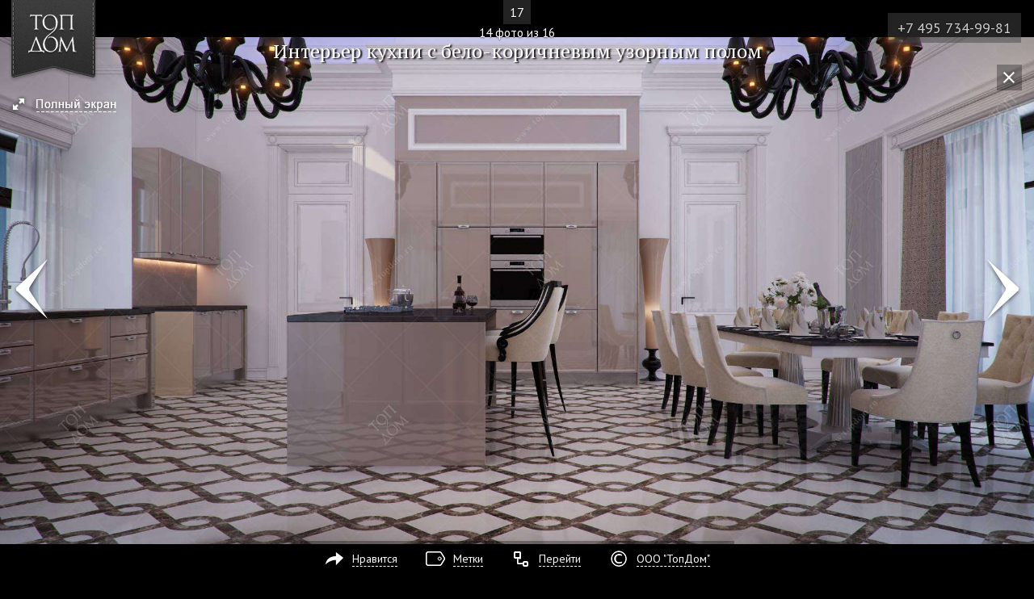

--- FILE ---
content_type: text/html; charset=UTF-8
request_url: https://www.topdom.ru/gallery/cottages/17/14.htm
body_size: 3184
content:
<!DOCTYPE html>
<html lang="ru">
<head>
<meta charset="utf-8" />
<title>Стильный интерьер кухни с бело-коричневым напольным покрытием</title>
<meta name="description" content="Коричневый узор-змейка на белом полу в интерьере кухни
" />
<meta name="viewport" content="width=device-width,initial-scale=1.0,user-scalable=yes">
<meta name="apple-mobile-web-app-capable" content="yes">
<meta property="og:url" content="https://www.topdom.ru/gallery/cottages/17/14.htm">
<meta property="og:type" content="website">
<meta property="og:title" content="Стильный интерьер кухни с бело-коричневым напольным покрытием">
<meta property="og:description" content="Коричневый узор-змейка на белом полу в интерьере кухни
">
<meta property="og:image" content="https://www.topdom.ru/gallery/cottages/17/14.jpg"/>
<meta property="og:image:width" content="2000"/>
<meta property="og:image:height" content="980"/>
<link rel="stylesheet" href="/css/styles.css" />
<link rel="stylesheet" href="/css/photo_adp.css" />
<link href="/favicon.ico" rel="shortcut icon" type="image/x-icon" />
<script type="text/javascript">
	 document.createElement('header');
	 document.createElement('nav');
	 document.createElement('menu');
	 document.createElement('section');
	 document.createElement('article');
	 document.createElement('aside');
	 document.createElement('footer');
</script>
</head>
<body class="false fullscreen2s">
<!---Шапка--->
<div class="b-hdr">
<div class="line_p"></div>
<div class="b-hdr-wrap">		
	<a href="/" title="ТопДом – дизайн интерьера и ремонт квартир" class="logo_p"></a>
	<a href="/gallery/cottages/17/" title="Интерьера дома в стиле неоклассики" class="back-link">
		<span class="back-title_p">17</span>
		<span class="back-num_p">14 фото из 16</span>
	</a>
</div>
</div><!---/Шапка--->
<a href="/gallery/cottages/17/" class="photo-close"><i></i><span>Закрыть окно → в проект 17</span></a>

<!---Слайдер--->
<div class="fotorama-adaptive" data-width="100%" data-height="100%" data-arrows="false" data-fit="scaledown" data-click="false" data-allowfullscreen="native" data-swipe="false">
    <a href="/gallery/cottages/17/14.jpg" data-mobile="/gallery/cottages/17/14-l.jpg">
    	<img src="" width="6" height="4" alt="Напольное покрытие с узором-змейкой в интерьере кухни"></a>
</div>
<!---Стрелки--->
<div class="photopage2 project2">
        <a href="/gallery/cottages/17/13.htm" title="Кофейные занавеси с орнаментом в интерьере кухни" class="photo-prev">Фото 13</a>
        <a href="/gallery/cottages/17/15.htm" title="Бежевые барные и обеденные стулья в дизайне кухни" class="photo-next">Фото 15</a>
</div>

<div class="bottom-bar">
	<span class="phone_p"><a href="tel:+74957349981">+7 495 734-99-81</a></span>
	<span class="share_p" id="share_p">Нравится</span>
</div>
<span class="number_p">17</span>

<span class="caption_p">Интерьер кухни с бело-коричневым узорным полом</span>

<!---Кнопки и контакты--->	
<div class="footer_p"><!--noindex-->
	<div class="socials_share_p">
		<div class="socials_share_bar">Нравится <i class="share_close"></i></div>
		<div class="soc_first">
            <div class="soc_first">
				<div class="ya-share2" data-services="collections,vkontakte,odnoklassniki,pinterest,viber,whatsapp,skype,telegram" data-image="https://www.topdom.ru/gallery/cottages/17/14.jpg"></div>
			</div>
		</div>
	</div><!--/noindex-->
</div>
<div id="footer-photo">
	<ul>
		<!--li class="fi-info"><a href="#">Информация</a></li-->
		<li class="fi-share"><a href="#share">Нравится</a>
			<!--noindex-->
			<div class="socials_share_p">
				<div class="socials_share_bar">Нравится <i class="share_close"></i></div>
				<div class="soc_first">
					<div class="ya-share2" data-services="collections,vkontakte,odnoklassniki,pinterest,whatsapp,telegram,viber" data-image="https://www.topdom.ru/gallery/cottages/17/14.jpg"></div>
				</div>
			</div><!--/noindex-->
		</li>
		
			<li class="fi-tags">
				<a href="#tags">Метки</a>
				<div>
					 <a href="/gallery/kitchen.htm">Кухни</a> <a href="/tags/sochetaniya_bezhevogo.htm">Сочетания бежевого цвета</a>  <a href="/tags/sochetaniya_belogo.htm">Сочетания белого цвета</a>  <a href="/tags/sochetaniya_chernogo.htm">Сочетания черного цвета</a>
				</div>
			</li>
		
		<li class="fi-breadcrumbs"><a href="#breadcrumbs">Перейти</a>
			<div>
				
				<span><a href="/">Главная</a></span>
				
				<span><a href="/gallery/">Галерея дизайна интерьеров</a></span>
				
				<span><a href="/gallery/cottages/">Интерьеры загородных домов и коттеджей</a></span>
				
				<span><a href="/gallery/cottages/17/">Дизайн интерьера в стиле неоклассика</a></span>
				
			</div>
		</li>
		<li class="fi-copy"><a href="#copy">ООО "ТопДом"</a>
			<div>© ООО "ТопДом" – дизайн интерьера и ремонт квартир.<br /><a href="/about/contact.htm" target="_blank">+7 (495) 734-99-81</a>, Е-mail: <a target="_blank" href="mailto:7349981@topdom.ru">7349981@topdom.ru</a></div>
		</li>
	</ul>
</div>
<link rel="stylesheet" href="/css/fotorama.css" />
<script src="//ajax.googleapis.com/ajax/libs/jquery/1.11.2/jquery.min.js"></script>
<script>window.jQuery || document.write('<script src="/core/js/jquery-1.11.0.min.js"><\/script>')</script>
<script src="/core/js/jquery.mobile.custom.min.js"></script>
<script src="/core/js/jquery.cookie.js"></script>
<script src="/js/fotorama.min.js"></script>
<script src="/js/photo.js"></script>
<script src="//yastatic.net/es5-shims/0.0.2/es5-shims.min.js"></script>
<script src="//yastatic.net/share2/share.js"></script>
<script type="application/ld+json">[{"@context":"https:\/\/schema.org","@type":"Organization","name":"\u0422\u043e\u043f\u0414\u043e\u043c \u0410\u0440\u0442","url":"https:\/\/www.topdom.ru","logo":{"@type":"ImageObject","url":"https:\/\/www.topdom.ru\/img\/logo.png"},"address":{"@type":"PostalAddress","addressLocality":"\u041c\u043e\u0441\u043a\u0432\u0430, \u0420\u043e\u0441\u0441\u0438\u044f","streetAddress":"\u041a\u0443\u0440\u043a\u0438\u043d\u0441\u043a\u043e\u0435 \u0448., \u0441\u0442\u0440.2 \u0411\u0438\u0437\u043d\u0435\u0441-\u0446\u0435\u043d\u0442\u0440 \"\u0410\u044d\u0440\u043e \u0421\u0438\u0442\u0438\", \u044d\u0442\u0430\u0436 17"},"email":"7349981@topdom.ru","telephone":"+7 495 734-99-81"},{"@context":"https:\/\/schema.org","@type":"ImageObject","contentUrl":"https:\/\/www.topdom.ru\/gallery\/cottages\/17\/14.jpg","name":"\u0418\u043d\u0442\u0435\u0440\u044c\u0435\u0440 \u043a\u0443\u0445\u043d\u0438 \u0441 \u0431\u0435\u043b\u043e-\u043a\u043e\u0440\u0438\u0447\u043d\u0435\u0432\u044b\u043c \u0443\u0437\u043e\u0440\u043d\u044b\u043c \u043f\u043e\u043b\u043e\u043c","position":14,"about":"\u041a\u043e\u0440\u0438\u0447\u043d\u0435\u0432\u044b\u0439 \u0443\u0437\u043e\u0440-\u0437\u043c\u0435\u0439\u043a\u0430 \u043d\u0430 \u0431\u0435\u043b\u043e\u043c \u043f\u043e\u043b\u0443 \u0432 \u0438\u043d\u0442\u0435\u0440\u044c\u0435\u0440\u0435 \u043a\u0443\u0445\u043d\u0438\r\n","author":{"@context":"https:\/\/schema.org","@type":"Organization","name":"\u0422\u043e\u043f\u0414\u043e\u043c \u0410\u0440\u0442","url":"https:\/\/www.topdom.ru","logo":{"@type":"ImageObject","url":"https:\/\/www.topdom.ru\/img\/logo.png"},"address":{"@type":"PostalAddress","addressLocality":"\u041c\u043e\u0441\u043a\u0432\u0430, \u0420\u043e\u0441\u0441\u0438\u044f","streetAddress":"\u041a\u0443\u0440\u043a\u0438\u043d\u0441\u043a\u043e\u0435 \u0448., \u0441\u0442\u0440.2 \u0411\u0438\u0437\u043d\u0435\u0441-\u0446\u0435\u043d\u0442\u0440 \"\u0410\u044d\u0440\u043e \u0421\u0438\u0442\u0438\", \u044d\u0442\u0430\u0436 17"},"email":"7349981@topdom.ru","telephone":"+7 495 734-99-81"}},{"@context":"https:\/\/schema.org","@type":"BreadcrumbList","itemListElement":[{"@type":"ListItem","position":1,"name":"\u0413\u043b\u0430\u0432\u043d\u0430\u044f","item":"https:\/\/www.topdom.ru\/"},{"@type":"ListItem","position":2,"name":"\u0413\u0430\u043b\u0435\u0440\u0435\u044f \u0434\u0438\u0437\u0430\u0439\u043d\u0430 \u0438\u043d\u0442\u0435\u0440\u044c\u0435\u0440\u043e\u0432","item":"https:\/\/www.topdom.ru\/gallery\/"},{"@type":"ListItem","position":3,"name":"\u0418\u043d\u0442\u0435\u0440\u044c\u0435\u0440\u044b \u0437\u0430\u0433\u043e\u0440\u043e\u0434\u043d\u044b\u0445 \u0434\u043e\u043c\u043e\u0432 \u0438 \u043a\u043e\u0442\u0442\u0435\u0434\u0436\u0435\u0439","item":"https:\/\/www.topdom.ru\/gallery\/cottages\/"},{"@type":"ListItem","position":4,"name":"\u0414\u0438\u0437\u0430\u0439\u043d \u0438\u043d\u0442\u0435\u0440\u044c\u0435\u0440\u0430 \u0432 \u0441\u0442\u0438\u043b\u0435 \u043d\u0435\u043e\u043a\u043b\u0430\u0441\u0441\u0438\u043a\u0430","item":"https:\/\/www.topdom.ru\/gallery\/cottages\/17\/"}]},{"@context":"https:\/\/schema.org","@type":"WebPage","breadcrumb":"\u0413\u043b\u0430\u0432\u043d\u0430\u044f > \u0413\u0430\u043b\u0435\u0440\u0435\u044f \u0434\u0438\u0437\u0430\u0439\u043d\u0430 \u0438\u043d\u0442\u0435\u0440\u044c\u0435\u0440\u043e\u0432 > \u0418\u043d\u0442\u0435\u0440\u044c\u0435\u0440\u044b \u0437\u0430\u0433\u043e\u0440\u043e\u0434\u043d\u044b\u0445 \u0434\u043e\u043c\u043e\u0432 \u0438 \u043a\u043e\u0442\u0442\u0435\u0434\u0436\u0435\u0439 > \u0414\u0438\u0437\u0430\u0439\u043d \u0438\u043d\u0442\u0435\u0440\u044c\u0435\u0440\u0430 \u0432 \u0441\u0442\u0438\u043b\u0435 \u043d\u0435\u043e\u043a\u043b\u0430\u0441\u0441\u0438\u043a\u0430","name":"\u0421\u0442\u0438\u043b\u044c\u043d\u044b\u0439 \u0438\u043d\u0442\u0435\u0440\u044c\u0435\u0440 \u043a\u0443\u0445\u043d\u0438 \u0441 \u0431\u0435\u043b\u043e-\u043a\u043e\u0440\u0438\u0447\u043d\u0435\u0432\u044b\u043c \u043d\u0430\u043f\u043e\u043b\u044c\u043d\u044b\u043c \u043f\u043e\u043a\u0440\u044b\u0442\u0438\u0435\u043c","description":"\u041a\u043e\u0440\u0438\u0447\u043d\u0435\u0432\u044b\u0439 \u0443\u0437\u043e\u0440-\u0437\u043c\u0435\u0439\u043a\u0430 \u043d\u0430 \u0431\u0435\u043b\u043e\u043c \u043f\u043e\u043b\u0443 \u0432 \u0438\u043d\u0442\u0435\u0440\u044c\u0435\u0440\u0435 \u043a\u0443\u0445\u043d\u0438\r\n","publisher":{"@context":"https:\/\/schema.org","@type":"Organization","name":"\u0422\u043e\u043f\u0414\u043e\u043c \u0410\u0440\u0442","url":"https:\/\/www.topdom.ru","logo":{"@type":"ImageObject","url":"https:\/\/www.topdom.ru\/img\/logo.png"},"address":{"@type":"PostalAddress","addressLocality":"\u041c\u043e\u0441\u043a\u0432\u0430, \u0420\u043e\u0441\u0441\u0438\u044f","streetAddress":"\u041a\u0443\u0440\u043a\u0438\u043d\u0441\u043a\u043e\u0435 \u0448., \u0441\u0442\u0440.2 \u0411\u0438\u0437\u043d\u0435\u0441-\u0446\u0435\u043d\u0442\u0440 \"\u0410\u044d\u0440\u043e \u0421\u0438\u0442\u0438\", \u044d\u0442\u0430\u0436 17"},"email":"7349981@topdom.ru","telephone":"+7 495 734-99-81"}}]</script>

<!-- Yandex.Metrika counter --> <script type="text/javascript" > (function (d, w, c) { (w[c] = w[c] || []).push(function() { try { w.yaCounter4911247 = new Ya.Metrika({ id:4911247, clickmap:true, trackLinks:true, accurateTrackBounce:true }); } catch(e) { } }); var n = d.getElementsByTagName("script")[0], s = d.createElement("script"), f = function () { n.parentNode.insertBefore(s, n); }; s.type = "text/javascript"; s.async = true; s.src = "https://cdn.jsdelivr.net/npm/yandex-metrica-watch/watch.js"; if (w.opera == "[object Opera]") { d.addEventListener("DOMContentLoaded", f, false); } else { f(); } })(document, window, "yandex_metrika_callbacks"); </script> <noscript><div><img src="https://mc.yandex.ru/watch/4911247" style="position:absolute; left:-9999px;" alt="" /></div></noscript> <!-- /Yandex.Metrika counter -->

</body>
</html>

--- FILE ---
content_type: application/javascript
request_url: https://www.topdom.ru/js/fotorama.min.js
body_size: 15641
content:
fotoramaVersion="4.6.3";
(function(wa,r,da,c,aa){function J(){}function S(a,b,c){return Math.max(isNaN(b)?-Infinity:b,Math.min(isNaN(c)?Infinity:c,a))}function Wa(a){var b={};xa?b.transform="translate3d("+a+"px,0,0)":b.left=a;return b}function kb(a){return{"transition-duration":a+"ms"}}function ba(a,b){var c=+String(a).replace(b||"px","");return isNaN(c)?void 0:c}function pa(a,b){var c=(/%$/.test(a)?ba(a,"%"):aa)/100*b,f=ba(a);return isNaN(c)?f:c}function qa(a){return(!isNaN(ba(a))||!isNaN(ba(a,"%")))&&a}function lb(a){var b=
a.data();b.tEnd||(A(a[0],{WebkitTransition:"webkitTransitionEnd",MozTransition:"transitionend",OTransition:"oTransitionEnd otransitionend",msTransition:"MSTransitionEnd",transition:"transitionend"}[Ga.prefixed("transition")],function(a){b.tProp&&a.propertyName.match(b.tProp)&&b.onEndFn()}),b.tEnd=!0)}function mb(a,b,c,f){var e,d=a.data();d&&(d.onEndFn=function(){e||(e=!0,clearTimeout(d.tT),c())},d.tProp=b,clearTimeout(d.tT),d.tT=setTimeout(function(){d.onEndFn()},1.5*f),lb(a))}function nb(a,b){if(a.length){var c=
a.data();xa?(a.css(kb(0)),c.onEndFn=J,clearTimeout(c.tT)):a.stop();c=Mb(b,function(){var b;xa?(b=a.css("transform"),b=+(b.match(/ma/)&&b.match(/-?\d+(?!d)/g)[b.match(/3d/)?12:4])):b=+a.css("left").replace("px","");return b});a.css(Wa(c));return c}}function Mb(){for(var a,b=0,c=arguments.length;b<c&&(a=b?arguments[b]():arguments[b],"number"!==typeof a);b++);return a}function T(){T.p=T.p||("https:"===da.protocol?"https://":"http://");return T.p}function Nb(a,b){if("string"!==typeof a)return a;var c=
a,f=r.createElement("a");f.href=c;a=f;var e,d;if(a.host.match(/youtube\.com/)&&a.search){if(e=a.search.split("v=")[1])c=e.indexOf("&"),-1!==c&&(e=e.substring(0,c)),d="youtube"}else a.host.match(/youtube\.com|youtu\.be/)?(e=a.pathname.replace(/^\/(embed\/|v\/)?/,"").replace(/\/.*/,""),d="youtube"):a.host.match(/vimeo\.com/)&&(d="vimeo",e=a.pathname.replace(/^\/(video\/)?/,"").replace(/\/.*/,""));e&&d||!b||(e=a.href,d="custom");return e?{id:e,type:d,s:a.search.replace(/^\?/,""),p:T()}:!1}function nc(a,
b,q){var f,e,d=a.video;"youtube"===d.type?(e=T()+"img.youtube.com/vi/"+d.id+"/default.jpg",f=e.replace(/\/default.jpg$/,"/hqdefault.jpg"),a.thumbsReady=!0):"vimeo"===d.type?c.ajax({url:T()+"vimeo.com/api/v2/video/"+d.id+".json",dataType:"jsonp",success:function(c){a.thumbsReady=!0;Ob(b,{img:c[0].thumbnail_large,thumb:c[0].thumbnail_small},a.i,q)}}):a.thumbsReady=!0;return{img:f,thumb:e}}function Ob(a,b,q,f){for(var e=0,d=a.length;e<d;e++){var k=a[e];if(k.i===q&&k.thumbsReady){a={videoReady:!0};a.$stageFrame=
a.$navThumbFrame=a.$navDotFrame=!1;f.splice(e,1,c.extend({},k,a,b));break}}}function oc(a){function b(b,a,d){var q=d.thumb&&d.img!==d.thumb,l=ba(d.width||b.attr("width"));b=ba(d.height||b.attr("height"));c.extend(d,{width:l,height:b,thumbratio:Pb(d.thumbratio||ba(d.thumbwidth||a&&a.attr("width")||q||l)/ba(d.thumbheight||a&&a.attr("height")||q||b)),url:d.url})}var q=[];a.children().each(function(){var a=c(this),e=ob(c.extend(a.data(),{id:a.attr("id")}));if(a.is("a, img")){var d=a.children("img").eq(0),
k=a.attr("href"),l=a.attr("src"),h=d.attr("src"),m=a.data("url"),g=e.video,u=Nb(k,!0===g);u?k=!1:u=g;b(a,d,c.extend(e,{video:u,img:e.img||k||l||h,thumb:e.thumb||h||l||k,url:m}))}else{if(a.is(":empty"))return;b(a,null,c.extend(e,{html:this,_html:a.html()}))}q.push(e)});return q}function y(a,b,c,f){y.i||(y.i=1,y.ii=[!0]);f=f||y.i;"undefined"===typeof y.ii[f]&&(y.ii[f]=!0);a()?b():y.ii[f]&&setTimeout(function(){y.ii[f]&&y(a,b,c,f)},c||100);return y.i++}function pc(a){da.replace(da.protocol+"//"+da.host+
da.pathname.replace(/^\/?/,"/")+da.search+"#"+a)}function Qb(a,b,c,f){var e,d,k=a.data(),l=k.measures;if(l&&(!k.l||k.l.W!==l.width||k.l.H!==l.height||k.l.r!==l.ratio||k.l.w!==b.w||k.l.h!==b.h||k.l.m!==c||k.l.p!==f)){var h=l.width,m=l.height,g=l.ratio>=b.w/b.h,u="scaledown"===c,x="contain"===c,r="cover"===c;d=(f+"").split(/\s+/);e=qa(d[0])||"50%";d=qa(d[1])||"50%";if(g&&(u||x)||!g&&r)h=S(b.w,0,u?h:Infinity),m=h/l.ratio;else if(g&&r||!g&&(u||x))m=S(b.h,0,u?m:Infinity),h=m*l.ratio;a.css({width:h,height:m,
left:pa(e,b.w-h),top:pa(d,b.h-m)});k.l={W:l.width,H:l.height,r:l.ratio,w:b.w,h:b.h,m:c,p:f}}return!0}function qc(a,b){var c=a[0];c.styleSheet?c.styleSheet.cssText=b:a.html(b)}function Xa(a,b,c){return b===c?!1:a<=b?"left":a>=c?"right":"left right"}function Rb(a,b,c,f){if(!c)return!1;if(!isNaN(a))return a-(f?0:1);var e;c=0;for(f=b.length;c<f;c++)if(b[c].id===a){e=c;break}return e}function rc(a,b,q){q=q||{};a.each(function(){var a=c(this),e=a.data(),d;e.clickOn||(e.clickOn=!0,c.extend(Ha(a,{onStart:function(b){d=
b;(q.onStart||J).call(this,b)},onMove:q.onMove||J,onTouchEnd:q.onTouchEnd||J,onEnd:function(a){a.moved||b.call(this,d)}}),{noMove:!0}))})}function p(a,b){return'<div class="'+a+'">'+(b||"")+"</div>"}function Sb(a){for(var b=a.length;b;){var c=Math.floor(Math.random()*b--),f=a[b];a[b]=a[c];a[c]=f}return a}function Tb(a){return"[object Array]"==Object.prototype.toString.call(a)&&c.map(a,function(b){return c.extend({},b)})}function Ia(a,b,c){a.scrollLeft(b||0).scrollTop(c||0)}function ob(a){if(a){var b=
{};c.each(a,function(a,c){b[a.toLowerCase()]=c});return b}}function Pb(a){if(a){var b=+a;return isNaN(b)?(b=a.split("/"),+b[0]/+b[1]||aa):b}}function A(a,b,c,f){b&&(a.addEventListener?a.addEventListener(b,c,!!f):a.attachEvent("on"+b,c))}function pb(a,b){A(a,"keyup",function(c){a.getAttribute("disabled")||13==c.keyCode&&b.call(a,c)})}function qb(a,b){A(a,"focus",a.onfocusin=function(c){b.call(a,c)},!0)}function ia(a,b){a.preventDefault?a.preventDefault():a.returnValue=!1;b&&a.stopPropagation&&a.stopPropagation()}
function Ja(a,b){var q=a.data(),f=Math.round(b.pos),e=function(){q.sliding=!1;(b.onEnd||J)()};"undefined"!==typeof b.overPos&&b.overPos!==b.pos&&(f=b.overPos,e=function(){Ja(a,c.extend({},b,{overPos:b.pos,time:Math.max(300,b.time/2)}))});f=c.extend(Wa(f),b.width&&{width:b.width});q.sliding=!0;xa?(a.css(c.extend(kb(b.time),f)),10<b.time?mb(a,"transform",e,b.time):e()):a.stop().animate(f,b.time,rb,e)}function Ub(a,b,q,f,e,d){var k="undefined"!==typeof d;if(!k&&(e.push(arguments),Array.prototype.push.call(arguments,
e.length),1<e.length))return;a=a||c(a);b=b||c(b);var l=a[0],h=b[0],m="crossfade"===f.method,g=function(){if(!g.done){g.done=!0;var b=(k||e.shift())&&e.shift();b&&Ub.apply(this,b);(f.onEnd||J)(!!b)}},u=f.time/(d||1);q.removeClass("fotorama__fade-rear fotorama__fade-front");a.stop().addClass("fotorama__fade-rear");b.stop().addClass("fotorama__fade-front");m&&h&&a.fadeTo(0,0);a.fadeTo(m?u:0,1,m&&g);b.fadeTo(u,0,g);l&&m||h||g()}function Ka(a){var b=(a.touches||[])[0]||a;a._x=b.pageX;a._y=b.clientY;a._now=
c.now()}function Ha(a,b){function q(a){u=c(a.target);h.checked=sb=E=M=!1;if(m||h.flow||a.touches&&1<a.touches.length||1<a.which||ya&&ya.type!==a.type&&za||(sb=b.select&&u.is(b.select,l)))return sb;p="touchstart"===a.type;E=u.is("a, a *",l);x=h.control;N=h.noMove||h.noSwipe||x?16:h.snap?0:4;Ka(a);g=ya=a;La=a.type.replace(/down|start/,"move").replace(/Down/,"Move");(b.onStart||J).call(l,a,{control:x,$target:u});m=h.flow=!0;p&&!h.go||ia(a)}function f(a){if(a.touches&&1<a.touches.length||Aa&&!a.isPrimary||
La!==a.type||!m)m&&e(),(b.onTouchEnd||J)();else{Ka(a);var c=Math.abs(a._x-g._x),d=Math.abs(a._y-g._y),f=c-d,k=(h.go||h.x||0<=f)&&!h.noSwipe,f=0>f;p&&!h.checked?(m=k)&&ia(a):(ia(a),(b.onMove||J).call(l,a,{touch:p}));!M&&Math.sqrt(Math.pow(c,2)+Math.pow(d,2))>N&&(M=!0);h.checked=h.checked||k||f}}function e(a){(b.onTouchEnd||J)();var c=m;h.control=m=!1;c&&(h.flow=!1);!c||E&&!h.checked||(a&&ia(a),za=!0,clearTimeout(Ma),Ma=setTimeout(function(){za=!1},1E3),(b.onEnd||J).call(l,{moved:M,$target:u,control:x,
touch:p,startEvent:g,aborted:!a||"MSPointerCancel"===a.type}))}function d(){h.flow||setTimeout(function(){h.flow=!0},10)}function k(){h.flow&&setTimeout(function(){h.flow=!1},250)}var l=a[0],h={},m,g,u,x,p,sb,E,N,M;Aa?(A(l,"MSPointerDown",q),A(r,"MSPointerMove",f),A(r,"MSPointerCancel",e),A(r,"MSPointerUp",e)):(A(l,"touchstart",q),A(l,"touchmove",f),A(l,"touchend",e),A(r,"touchstart",d),A(r,"touchend",k),A(r,"touchcancel",k),ja.on("scroll",k),a.on("mousedown",q),Za.on("mousemove",f).on("mouseup",
e));a.on("click","a",function(b){h.checked&&ia(b)});return h}function Vb(a,b){function q(c,M){Ya=!0;k=l=c._x;x=c._now;u=[[x,k]];h=m=d.noMove||M?0:nb(a,(b.getPos||J)());(b.onStart||J).call(f,c)}var f=a[0],e=a.data(),d={},k,l,h,m,g,u,x,r,p,E,N,M,Q,F,Ya;return d=c.extend(Ha(b.$wrap,c.extend({},b,{onStart:function(b,a){p=d.min;E=d.max;N=d.snap;M=b.altKey;Ya=F=!1;(Q=a.control)||e.sliding||q(b)},onMove:function(c,M){d.noSwipe||(Ya||q(c),l=c._x,u.push([c._now,l]),m=h-(k-l),g=Xa(m,p,E),m<=p?m=Math.round(m+
(p-m)/1.5):m>=E&&(m=Math.round(m+(E-m)/1.5)),d.noMove||(a.css(Wa(m)),F||(F=!0,M.touch||Aa||a.addClass("fotorama__grabbing")),(b.onMove||J).call(f,c,{pos:m,edge:g})))},onEnd:function(Q){if(!d.noSwipe||!Q.moved){Ya||q(Q.startEvent,!0);Q.touch||Aa||a.removeClass("fotorama__grabbing");r=c.now();for(var e=r-250,F,k,g,x=null,y,K,v=300,A=b.friction,G=u.length-1;0<=G;G--){F=u[G][0];k=Math.abs(F-e);if(null===x||k<g)x=F,y=u[G][1];else if(x===e||k>g)break;g=k}e=S(m,p,E);F=y-l;y=0<=F;k=r-x;x=250<k;g=!x&&m!==
h&&e===m;N&&(p=E=e=S(Math[g?y?"floor":"ceil":"round"](m/N)*N,p,E));g&&(N||e===m)&&(k=-(F/k),v*=S(Math.abs(k),b.timeLow,b.timeHigh),F=Math.round(m+k*v/A),N||(e=F),!y&&F>E||y&&F<p)&&(K=y?p:E,N||(e=K),K=S(e+.03*(F-K),K-50,K+50),v=Math.abs((m-K)/(k/A)));v*=M?10:1;(b.onEnd||J).call(f,c.extend(Q,{moved:Q.moved||x&&N,pos:m,newPos:e,overPos:K,time:v}))}}})),d)}function Wb(a,b){var q,f,e,d={prevent:{}};A(a[0],ub,function(a){var l=a.wheelDeltaY||-1*a.deltaY||0,h=a.wheelDeltaX||-1*a.deltaX||0,l=Math.abs(h)&&
!Math.abs(l),m=0>h?">":"<",g=f===m,u=c.now(),x=250>u-e;f=m;e=u;l&&d.ok&&(!d.prevent[m]||q)&&(ia(a,!0),q&&g&&x||(b.shift&&(q=!0,clearTimeout(d.t),d.t=setTimeout(function(){q=!1},1400)),(b.onEnd||J)(a,b.shift?m:h)))});return d}function sc(){c.each(c.Fotorama.instances,function(a,b){b.index=a})}var G=c&&c.fn.jquery.split(".");if(!G||1>G[0]||1==G[0]&&8>G[1])throw"Fotorama requires jQuery 1.8 or later and will not run without it.";var Ga=function(a,b,c){function f(b,a){for(var Q in b){var d=b[Q];if(!~(""+
d).indexOf("-")&&l[d]!==c)return"pfx"==a?d:!0}return!1}function e(b,a,d){var e=b.charAt(0).toUpperCase()+b.slice(1),k=(b+" "+h.join(e+" ")+e).split(" ");if("string"===typeof a||"undefined"===typeof a)return f(k,a);k=(b+" "+m.join(e+" ")+e).split(" ");a:{b=k;for(var g in b)if(e=a[b[g]],e!==c){a=!1===d?b[g]:"function"===typeof e?e.bind(d||a):e;break a}a=!1}return a}var d={},k=b.documentElement;a=b.createElement("modernizr");var l=a.style,h=["Webkit","Moz","O","ms"],m=["webkit","moz","o","ms"];a={};
var g=[],u=g.slice,x,p={}.hasOwnProperty,r;r="undefined"!==typeof p&&"undefined"!==typeof p.call?function(b,a){return p.call(b,a)}:function(b,a){return a in b&&"undefined"===typeof b.constructor.prototype[a]};Function.prototype.bind||(Function.prototype.bind=function(b){var a=this;if("function"!=typeof a)throw new TypeError;var c=u.call(arguments,1),d=function(){if(this instanceof d){var e=function(){};e.prototype=a.prototype;var e=new e,f=a.apply(e,c.concat(u.call(arguments)));return Object(f)===
f?f:e}return a.apply(b,c.concat(u.call(arguments)))};return d});a.csstransforms3d=function(){return!!e("perspective")};for(var y in a)r(a,y)&&(x=y.toLowerCase(),d[x]=a[y](),g.push((d[x]?"":"no-")+x));d.addTest=function(b,a){if("object"==typeof b)for(var e in b)r(b,e)&&d.addTest(e,b[e]);else{b=b.toLowerCase();if(d[b]!==c)return d;a="function"==typeof a?a():a;"undefined"!==typeof enableClasses&&enableClasses&&(k.className+=" "+(a?"":"no-")+b);d[b]=a}return d};l.cssText="";a=null;d._version="2.6.2";
d._prefixes=" -webkit- -moz- -o- -ms- ".split(" ");d._domPrefixes=m;d._cssomPrefixes=h;d.testProp=function(b){return f([b])};d.testAllProps=e;d.testStyles=function(a,c,e,d){var f,m,g=b.createElement("div"),h=b.body,l=h||b.createElement("body");if(parseInt(e,10))for(;e--;)f=b.createElement("div"),f.id=d?d[e]:"modernizr"+(e+1),g.appendChild(f);e=['&#173;<style id="smodernizr">',a,"</style>"].join("");g.id="modernizr";(h?g:l).innerHTML+=e;l.appendChild(g);h||(l.style.background="",l.style.overflow="hidden",
m=k.style.overflow,k.style.overflow="hidden",k.appendChild(l));a=c(g,a);h?g.parentNode.removeChild(g):(l.parentNode.removeChild(l),k.style.overflow=m);return!!a};d.prefixed=function(b,a,c){return a?e(b,a,c):e(b,"pfx")};return d}(wa,r),v={ok:!1,is:function(){return!1},request:function(){},cancel:function(){},event:"",prefix:""},G=["webkit","moz","o","ms","khtml"];if("undefined"!=typeof r.cancelFullScreen)v.ok=!0;else for(var V=0,tc=G.length;V<tc;V++)if(v.prefix=G[V],"undefined"!=typeof r[v.prefix+
"CancelFullScreen"]){v.ok=!0;break}v.ok&&(v.event=v.prefix+"fullscreenchange",v.is=function(){switch(this.prefix){case "":return r.fullScreen;case "webkit":return r.webkitIsFullScreen;default:return r[this.prefix+"FullScreen"]}},v.request=function(a){return""===this.prefix?a.requestFullScreen():a[this.prefix+"RequestFullScreen"]()},v.cancel=function(a){return""===this.prefix?r.cancelFullScreen():r[this.prefix+"CancelFullScreen"]()});var Xb,uc={lines:12,length:5,width:2,radius:7,corners:1,rotate:15,
color:"rgba(128, 128, 128, .75)",hwaccel:!0},vc={top:"auto",left:"auto",className:""};(function(a,b){Xb=b()})(this,function(){function a(b,a){var c=r.createElement(b||"div"),e;for(e in a)c[e]=a[e];return c}function b(b){for(var a=1,c=arguments.length;a<c;a++)b.appendChild(arguments[a]);return b}function c(b,a,e,d){var f=["opacity",a,~~(100*b),e,d].join("-");e=.01+e/d*100;d=Math.max(1-(1-b)/a*(100-e),b);var g=x.substring(0,x.indexOf("Animation")).toLowerCase();p[f]||(y.insertRule("@"+(g&&"-"+g+"-"||
"")+"keyframes "+f+"{0%{opacity:"+d+"}"+e+"%{opacity:"+b+"}"+(e+.01)+"%{opacity:1}"+(e+a)%100+"%{opacity:"+b+"}100%{opacity:"+d+"}}",y.cssRules.length),p[f]=1);return f}function f(b,a){var c=b.style,e,d;a=a.charAt(0).toUpperCase()+a.slice(1);for(d=0;d<g.length;d++)if(e=g[d]+a,c[e]!==aa)return e;if(c[a]!==aa)return a}function e(b,a){for(var c in a)b.style[f(b,c)||c]=a[c];return b}function d(b){for(var a=1;a<arguments.length;a++){var c=arguments[a],e;for(e in c)b[e]===aa&&(b[e]=c[e])}return b}function k(b){for(var a=
{x:b.offsetLeft,y:b.offsetTop};b=b.offsetParent;)a.x+=b.offsetLeft,a.y+=b.offsetTop;return a}function l(b,a){return"string"==typeof b?b:b[a%b.length]}function h(b){if("undefined"==typeof this)return new h(b);this.opts=d(b||{},h.defaults,v)}function m(){function c(b,e){return a("<"+b+' xmlns="urn:schemas-microsoft.com:vml" class="spin-vml">',e)}y.addRule(".spin-vml","behavior:url(#default#VML)");h.prototype.lines=function(a,d){function f(){return e(c("group",{coordsize:k+" "+k,coordorigin:-m+" "+-m}),
{width:k,height:k})}function g(a,h,k){b(p,b(e(f(),{rotation:360/d.lines*a+"deg",left:~~h}),b(e(c("roundrect",{arcsize:d.corners}),{width:m,height:d.width,left:d.radius,top:-d.width>>1,filter:k}),c("fill",{color:l(d.color,a),opacity:d.opacity}),c("stroke",{opacity:0}))))}var m=d.length+d.width,k=2*m,h=2*-(d.width+d.length)+"px",p=e(f(),{position:"absolute",top:h,left:h});if(d.shadow)for(h=1;h<=d.lines;h++)g(h,-2,"progid:DXImageTransform.Microsoft.Blur(pixelradius=2,makeshadow=1,shadowopacity=.3)");
for(h=1;h<=d.lines;h++)g(h);return b(a,p)};h.prototype.opacity=function(b,a,c,e){b=b.firstChild;e=e.shadow&&e.lines||0;b&&a+e<b.childNodes.length&&(b=(b=(b=b.childNodes[a+e])&&b.firstChild)&&b.firstChild)&&(b.opacity=c)}}var g=["webkit","Moz","ms","O"],p={},x,y=function(){var c=a("style",{type:"text/css"});b(r.getElementsByTagName("head")[0],c);return c.sheet||c.styleSheet}(),v={lines:12,length:7,width:5,radius:10,rotate:0,corners:1,color:"#000",direction:1,speed:1,trail:100,opacity:.25,fps:20,zIndex:2E9,
className:"spinner",top:"auto",left:"auto",position:"relative"};h.defaults={};d(h.prototype,{spin:function(b){this.stop();var c=this,d=c.opts,f=c.el=e(a(0,{className:d.className}),{position:d.position,width:0,zIndex:d.zIndex}),h=d.radius+d.length+d.width,g,m;b&&(b.insertBefore(f,b.firstChild||null),m=k(b),g=k(f),e(f,{left:("auto"==d.left?m.x-g.x+(b.offsetWidth>>1):parseInt(d.left,10)+h)+"px",top:("auto"==d.top?m.y-g.y+(b.offsetHeight>>1):parseInt(d.top,10)+h)+"px"}));f.setAttribute("role","progressbar");
c.lines(f,c.opts);if(!x){var l=0,p=(d.lines-1)*(1-d.direction)/2,q,r=d.fps,u=r/d.speed,y=(1-d.opacity)/(u*d.trail/100),v=u/d.lines;(function $a(){l++;for(var b=0;b<d.lines;b++)q=Math.max(1-(l+(d.lines-b)*v)%u*y,d.opacity),c.opacity(f,b*d.direction+p,q,d);c.timeout=c.el&&setTimeout($a,~~(1E3/r))})()}return c},stop:function(){var b=this.el;b&&(clearTimeout(this.timeout),b.parentNode&&b.parentNode.removeChild(b),this.el=aa);return this},lines:function(d,f){function h(b,c){return e(a(),{position:"absolute",
width:f.length+f.width+"px",height:f.width+"px",background:b,boxShadow:c,transformOrigin:"left",transform:"rotate("+~~(360/f.lines*g+f.rotate)+"deg) translate("+f.radius+"px,0)",borderRadius:(f.corners*f.width>>1)+"px"})}for(var g=0,m=(f.lines-1)*(1-f.direction)/2,k;g<f.lines;g++)k=e(a(),{position:"absolute",top:1+~(f.width/2)+"px",transform:f.hwaccel?"translate3d(0,0,0)":"",opacity:f.opacity,animation:x&&c(f.opacity,f.trail,m+g*f.direction,f.lines)+" "+1/f.speed+"s linear infinite"}),f.shadow&&b(k,
e(h("#000","0 0 4px #000"),{top:"2px"})),b(d,b(k,h(l(f.color,g),"0 0 1px rgba(0,0,0,.1)")));return d},opacity:function(b,a,c){a<b.childNodes.length&&(b.childNodes[a].style.opacity=c)}});var E=e(a("group"),{behavior:"url(#default#VML)"});!f(E,"transform")&&E.adj?m():x=f(E,"animation");return h});var ja=c(wa),Za=c(r),vb,ab,G="quirks"===da.hash.replace("#",""),xa=(V=Ga.csstransforms3d)&&!G,wc=V||"CSS1Compat"===r.compatMode,Yb=v.ok,G=navigator.userAgent.match(/Android|webOS|iPhone|iPad|iPod|BlackBerry|Windows Phone/i),
bb=!xa||G,Aa=navigator.msPointerEnabled,ub="onwheel"in r.createElement("div")?"wheel":r.onmousewheel!==aa?"mousewheel":"DOMMouseScroll",rb=function(a){var b="bez_"+c.makeArray(arguments).join("_").replace(".","p");if("function"!==typeof c.easing[b]){var p=function(b,a){var c=[null,null],k=[null,null],l=[null,null],h=function(h,g){l[g]=3*b[g];k[g]=3*(a[g]-b[g])-l[g];c[g]=1-l[g]-k[g];return h*(l[g]+h*(k[g]+h*c[g]))};return function(b){for(var a=b,e=0,f;14>++e;){f=h(a,0)-b;if(.001>Math.abs(f))break;
a-=f/(l[0]+a*(2*k[0]+3*c[0]*a))}return h(a,1)}};c.easing[b]=function(b,c,d,k,l){return k*p([a[0],a[1]],[a[2],a[3]])(c/l)+d}}return b}([.1,0,.25,1]),xc={width:null,minwidth:null,maxwidth:"100%",height:null,minheight:null,maxheight:null,ratio:null,margin:2,glimpse:0,fit:"contain",position:"50%",thumbposition:"50%",nav:"dots",navposition:"bottom",navwidth:null,thumbwidth:64,thumbheight:64,thumbmargin:2,thumbborderwidth:2,thumbfit:"cover",allowfullscreen:!1,transition:"slide",clicktransition:null,transitionduration:300,
captions:!0,hash:!1,startindex:0,loop:!1,autoplay:!1,stopautoplayontouch:!0,keyboard:!1,arrows:!0,click:!0,swipe:!0,trackpad:!1,enableifsingleframe:!1,controlsonstart:!0,shuffle:!1,direction:"ltr",shadows:!0,spinner:null},yc={left:!0,right:!0,down:!1,up:!1,space:!1,home:!1,end:!1};y.stop=function(a){y.ii[a]=!1};var ya,La,za,Ma;jQuery.Fotorama=function(a,b){function q(){c.each(B,function(b,a){if(!a.i){a.i=lb++;var c=Nb(a.video,!0);if(c){var d={};a.video=c;a.img||a.thumb?a.thumbsReady=!0:d=nc(a,B,n);
Ob(B,{img:d.img,thumb:d.thumb},a.i,n)}}})}function f(b){return Zb[b]||n.fullScreen}function e(a){var c="fotorama"+wb,d="keydown."+c,c="resize."+c+" orientationchange."+c;if(a){Za.on(d,function(a){var c,t;if(H&&27===a.keyCode)c=!0,ka(H,!0,!0);else if(n.fullScreen||b.keyboard&&!n.index)27===a.keyCode?(c=!0,n.cancelFullScreen()):a.shiftKey&&32===a.keyCode&&f("space")||37===a.keyCode&&f("left")||38===a.keyCode&&f("up")?t="<":32===a.keyCode&&f("space")||39===a.keyCode&&f("right")||40===a.keyCode&&f("down")?
t=">":36===a.keyCode&&f("home")?t="<<":35===a.keyCode&&f("end")&&(t=">>");(c||t)&&ia(a);t&&n.show({index:t,slow:a.altKey,user:!0})});if(!n.index)Za.off("keydown.fotorama").on("keydown.fotorama","textarea, input, select",function(b){!ab.hasClass("fullscreen")&&b.stopPropagation()});ja.on(c,n.resize)}else Za.off(d),ja.off(c)}function d(b){b!==d.f&&(b?(a.html("").addClass("fotorama "+$b).append(D).before(xb).before(yb),c.Fotorama.instances.push(n)):(D.detach(),xb.detach(),yb.detach(),a.html(ac.urtext).removeClass($b),
c.Fotorama.instances.splice(n.index,1)),sc(),e(b),d.f=b)}function k(){var a=2>I&&!b.enableifsingleframe||H;U.noMove=a||ea;U.noSwipe=a||!b.swipe;!la&&ra.toggleClass("fotorama__grab",!b.click&&!U.noMove&&!U.noSwipe);Aa&&D.toggleClass("fotorama__wrap--pan-y",!U.noSwipe)}function l(a){!0===a&&(a="");b.autoplay=Math.max(+a||5E3,1.5*Ba)}function h(){function a(b,c){d[b?"add":"remove"].push(c)}n.options=b=ob(b);ea="crossfade"===b.transition||"dissolve"===b.transition;W=b.loop&&(2<I||ea&&(!la||"slide"!==
la));Ba=+b.transitionduration||300;sa="rtl"===b.direction;Zb=c.extend({},b.keyboard&&yc,b.keyboard);var d={add:[],remove:[]};1<I||b.enableifsingleframe?(X=b.nav,bc="top"===b.navposition,d.remove.push("fotorama__select"),ta.toggle(!!b.arrows)):(X=!1,ta.hide());zb.detach();Ca&&Ca.stop();Ca=new Xb(c.extend(uc,b.spinner,vc,{direction:sa?-1:1}));wa();ya();b.autoplay&&l(b.autoplay);Ab=ba(b.thumbwidth)||64;cb=ba(b.thumbheight)||64;db.ok=Oa.ok=b.trackpad&&!bb;k();Ka(b,[z]);(Pa="thumbs"===X)?(Q(I,"navThumb"),
Bb=eb,ma="$navThumbFrame",qc(xb,c.Fotorama.jst.style({w:Ab,h:cb,b:b.thumbborderwidth,m:b.thumbmargin,s:wb,q:!wc})),O.addClass("fotorama__nav--thumbs").removeClass("fotorama__nav--dots")):"dots"===X?(Q(I,"navDot"),Bb=Cb,ma="$navDotFrame",O.addClass("fotorama__nav--dots").removeClass("fotorama__nav--thumbs")):(X=!1,O.removeClass("fotorama__nav--thumbs fotorama__nav--dots"));X&&(bc?Db.insertBefore(L):Db.insertAfter(L),V.nav=!1,V(Bb,Y,"nav"));(Eb=b.allowfullscreen)?(fb.prependTo(L),Qa=Yb&&"native"===
Eb):(fb.detach(),Qa=!1);a(ea,"fotorama__wrap--fade");a(!ea,"fotorama__wrap--slide");a(!b.captions,"fotorama__wrap--no-captions");a(sa,"fotorama__wrap--rtl");a("always"!==b.arrows,"fotorama__wrap--toggle-arrows");Ra=b.shadows&&!bb;a(!Ra,"fotorama__wrap--no-shadows");D.addClass(d.add.join(" ")).removeClass(d.remove.join(" "));c.extend({},b)}function m(b){return 0>b?(I+b%I)%I:b>=I?b%I:b}function g(b){return S(b,0,I-1)}function u(b){return W?m(b):g(b)}function x(b,a,d){if("number"===typeof b){b=Array(b);
var e=!0}return c.each(b,function(b,c){e&&(c=b);if("number"===typeof c){var t=B[m(c)];if(t){var f="$"+a+"Frame",h=t[f];d.call(this,b,c,t,h,f,h&&h.data())}}})}function J(a,c,d,e){if(!Fb||"*"===Fb&&e===Sa)a=qa(b.width)||qa(a)||500,c=qa(b.height)||qa(c)||333,n.resize({width:a,ratio:b.ratio||d||a/c},0,e!==Sa&&"*")}function G(a,d,e,f,h,k){x(a,d,function(a,t,g,l,p,q){function r(b){var a=m(t);ca(b,{index:a,src:A,frame:B[a]})}function u(){D.remove();c.Fotorama.cache[A]="error";g.html&&"stage"===d||!H||H===
A?(!A||g.html||v?"stage"===d&&(l.trigger("f:load").removeClass("fotorama__loading fotorama__error").addClass("fotorama__loaded"),r("load"),J()):(l.trigger("f:error").removeClass("fotorama__loading").addClass("fotorama__error"),r("error")),q.state="error",!(1<I&&B[t]===g)||g.html||g.deleted||g.video||v||(g.deleted=!0,n.splice(t,1))):(g[F]=A=H,G([t],d,e,f,h,!0))}function w(){c.Fotorama.measures[A]=E.measures=c.Fotorama.measures[A]||{width:C.width,height:C.height,ratio:C.width/C.height};J(E.measures.width,
E.measures.height,E.measures.ratio,t);D.off("load error").addClass("fotorama__img"+(v?" fotorama__img--full":"")).prependTo(l);Qb(D,(c.isFunction(e)?e():e)||z,f||g.fit||b.fit,h||g.position||b.position);c.Fotorama.cache[A]=q.state="loaded";setTimeout(function(){l.trigger("f:load").removeClass("fotorama__loading fotorama__error").addClass("fotorama__loaded "+(v?"fotorama__loaded--full":"fotorama__loaded--img"));if("stage"===d)r("load");else if("auto"===g.thumbratio||!g.thumbratio&&"auto"===b.thumbratio)g.thumbratio=
E.measures.ratio,fa()},0)}function x(){var b=10;y(function(){return!Ta||!b--&&!bb},function(){w()})}if(l){var v=n.fullScreen&&g.full&&g.full!==g.img&&!q.$full&&"stage"===d;if(!q.$img||k||v){var C=new Image,D=c(C),E=D.data();q[v?"$full":"$img"]=D;var F="stage"===d?v?"full":"img":"thumb",A=g[F],H=v?null:g["stage"===d?"thumb":"img"];"navThumb"===d&&(l=q.$wrap);A?(c.Fotorama.cache[A]?function zc(){"error"===c.Fotorama.cache[A]?u():"loaded"===c.Fotorama.cache[A]?setTimeout(x,0):setTimeout(zc,100)}():(c.Fotorama.cache[A]=
"*",D.on("load",x).on("error",u)),q.state="",C.src=A):u()}}})}function E(b){zb.append(Ca.spin().el).appendTo(b)}function N(){var b=R.$stageFrame;b&&!b.data().state&&(E(b),b.on("f:load f:error",function(){b.off("f:load f:error");zb.detach();Ca&&Ca.stop()}))}function M(b){pb(b,Ma);qb(b,function(){setTimeout(function(){Ia(O)},0);K({time:Ba,guessIndex:c(this).data().eq,minMax:C})})}function Q(b,a){x(b,a,function(b,d,t,e,f,g){e||(e=t[f]=D[f].clone(),g=e.data(),g.data=t,b=e[0],"stage"===a?(t.html&&c('<div class="fotorama__html"></div>').append(t._html?
c(t.html).removeAttr("id").html(t._html):t.html).appendTo(e),t.caption&&c(p("fotorama__caption",p("fotorama__caption__wrap",t.caption))).appendTo(e),t.video&&e.addClass("fotorama__stage__frame--video").append(cc.clone()),qb(b,function(){setTimeout(function(){Ia(L)},0);ua({index:g.eq,user:!0})}),Gb=Gb.add(e)):"navDot"===a?(M(b),Cb=Cb.add(e)):"navThumb"===a&&(M(b),g.$wrap=e.children(":first"),eb=eb.add(e),t.video&&g.$wrap.append(cc.clone())))})}function F(b,a,c,d){return b&&b.length&&Qb(b,a,c,d)}function aa(a){x(a,
"stage",function(a,t,d,e,f,g){if(e){a=m(t);f=d.fit||b.fit;var h=d.position||b.position;g.eq=a;Hb.$stageFrame[a]=e.css(c.extend({left:ea?0:(t-(na||0))*(z.w+(b.margin||0))},ea&&kb(0)));c.contains(r.documentElement,e[0])||(e.appendTo(ra),ka(d.$video));F(g.$img,z,f,h);F(g.$full,z,f,h)}})}function T(a,d){if("thumbs"===X&&!isNaN(a)){var e=-a,f=-a+z.nw;eb.each(function(){var a=c(this).data(),t=a.eq,g=function(){return{h:cb,w:a.w}},h=g(),k=B[t]||{},l=k.thumbfit||b.thumbfit,k=k.thumbposition||b.thumbposition;
h.w=a.w;a.l+a.w<e||a.l>f||F(a.$img,h,l,k)||d&&G([t],"navThumb",g,l,k)})}}function V(a,d,e){if(!V[e]){var f="nav"===e&&Pa,g=0;d.append(a.filter(function(){for(var b,a=c(this),d=a.data(),t=0,e=B.length;t<e;t++)if(d.data===B[t]){b=!0;d.eq=t;break}return b||a.remove()&&!1}).sort(function(b,a){return c(b).data().eq-c(a).data().eq}).each(function(){if(f){var a=c(this),d=a.data(),t=Math.round(cb*d.data.thumbratio)||Ab;d.l=g;d.w=t;a.css({width:t});g+=t+b.thumbmargin}}));V[e]=!0}}function Na(b){return!W&&
(!(w+b)||!(w-I+b))&&!H}function wa(){var b=Na(0),a=Na(1);dc.toggleClass("fotorama__arr--disabled",b).attr({tabindex:-1*b+"",disabled:b});ec.toggleClass("fotorama__arr--disabled",a).attr({tabindex:-1*a+"",disabled:a})}function ya(){db.ok&&(db.prevent={"<":Na(0),">":Na(1)})}function za(a){var c=a.data(),d;Pa?(d=c.l,a=c.w):(d=a.position().left,a=a.width());return{c:d+a/2,min:-d+10*b.thumbmargin,max:-d+z.w-a-10*b.thumbmargin}}function Ga(a){var c=R[ma].data();Ja(mb,{time:1.2*a,pos:c.l,width:c.w-2*b.thumbborderwidth})}
function K(b){var a=B[b.guessIndex][ma];if(a){var c=C.min!==C.max,d=b.minMax||c&&za(R[ma]),a=c&&(b.keep&&K.l?K.l:S((b.coo||z.nw/2)-za(a).c,d.min,d.max)),e=c&&S(a,C.min,C.max);Ja(Y,{time:1.1*b.time,pos:e||0,onEnd:function(){T(e,!0)}});Da(O,Xa(e,C.min,C.max));K.l=a}}function Ha(b){for(b=Ea[b];b.length;)b.shift().removeClass("fotorama__active")}function tb(b){var a=Hb[b];c.each(ga,function(b,c){delete a[m(c)]});c.each(a,function(b,c){delete a[b];c.detach()})}function $a(a){na=P=w;var c=R.$stageFrame;
c&&(Ha("$stageFrame"),Ea.$stageFrame.push(c.addClass("fotorama__active")),a||n.show.onEnd(!0),nb(ra,0,!0),tb("$stageFrame"),aa(ga),U.min=W?-Infinity:-((I-1-(na||0))*(z.w+(b.margin||0))),U.max=W?Infinity:-((0-(na||0))*(z.w+(b.margin||0))),U.snap=z.w+b.margin,C.min=Math.min(0,z.nw-Y.width()),C.max=0,Y.toggleClass("fotorama__grab",!(C.noMove=C.min===C.max)))}function Ka(b,a){b&&c.each(a,function(a,d){d&&c.extend(d,{width:b.width||d.width,height:b.height,minwidth:b.minwidth,maxwidth:b.maxwidth,minheight:b.minheight,
maxheight:b.maxheight,ratio:Pb(b.ratio)})})}function ca(b,c){a.trigger("fotorama:"+b,[n,c])}function Ua(){clearTimeout(va.t);Ta=1;b.stopautoplayontouch?n.stopAutoplay():ha=!0}function va(){Ta&&(b.stopautoplayontouch||(gb(),Z()),va.t=setTimeout(function(){Ta=0},550))}function gb(){ha=!(!H&&!Ib)}function Z(){clearTimeout(Z.t);y.stop(Z.w);if(!b.autoplay||ha)n.autoplay&&(n.autoplay=!1,ca("stopautoplay"));else{n.autoplay||(n.autoplay=!0,ca("startautoplay"));var a=w,c=R.$stageFrame.data();Z.w=y(function(){return c.state||
a!==w},function(){Z.t=setTimeout(function(){if(!ha&&a===w){var b=Va,c=B[b].$stageFrame.data();Z.w=y(function(){return c.state||b!==Va},function(){ha||b!==Va||n.show(W?sa?"<":">":Va)})}},b.autoplay)})}}function La(){n.fullScreen&&(n.fullScreen=!1,Yb&&v.cancel(fc),ab.removeClass("fullscreen"),vb.removeClass("fullscreen"),a.removeClass("fotorama--fullscreen").insertAfter(yb),z=c.extend({},gc),ka(H,!0,!0),hb("x",!1),n.resize(),G(ga,"stage"),Ia(ja,hc,ic),ca("fullscreenexit"))}function Da(b,a){Ra&&(b.removeClass("fotorama__shadows--left fotorama__shadows--right"),
a&&!H&&b.addClass(a.replace(/^|\s/g," fotorama__shadows--")))}function ka(b,a,c){a&&(D.removeClass("fotorama__wrap--video"),H=!1,k());b&&b!==H&&(b.remove(),ca("unloadvideo"));c&&(gb(),Z())}function Fa(a){if(!U.flow){var c=(a=a?a.pageX:Fa.x)&&!Na(a-Jb>z.w/3)&&b.click;Fa.p!==c&&L.toggleClass("fotorama__pointer",c)&&(Fa.p=c,Fa.x=a)}}function ua(a){clearTimeout(ua.t);b.clicktransition&&b.clicktransition!==b.transition?setTimeout(function(){var c=b.transition;n.setOptions({transition:b.clicktransition});
la=c;ua.t=setTimeout(function(){n.show(a)},10)},0):n.show(a)}function hb(b,a){U[b]=C[b]=a}function Ma(b){var a=c(this).data().eq;ua({index:a,slow:b.altKey,user:!0,coo:b._x-O.offset().left})}function jc(b){qb(b,function(){setTimeout(function(){Ia(L)},0);D.toggleClass("fotorama__wrap--no-controls",!1)})}function fa(){B=n.data=B||Tb(b.data)||oc(a);I=n.size=B.length;!ib.ok&&b.shuffle&&Sb(B);q();w=g(w);I&&d(!0);h();if(!fa.i){fa.i=!0;var c=b.startindex;if(c||b.hash&&da.hash)Sa=Rb(c||da.hash.replace(/^#/,
""),B,0===n.index||c,c);w=na=P=oa=Sa=u(Sa)||0}I?Kb()||(H&&ka(H,!0),ga=[],tb("$stageFrame"),fa.ok=!0,n.show({index:w,time:0}),n.resize()):n.destroy()}function Kb(){if(!Kb.f===sa)return Kb.f=sa,w=I-1-w,n.reverse(),!0}function ib(){ib.ok||(ib.ok=!0,ca("ready"))}vb=c("html");ab=c("body");var n=this,wb=c.now(),$b="fotorama"+wb,fc=a[0],B,lb=1,ac=a.data(),I,xb=c("<style></style>"),yb=c(p("fotorama--hidden")),D=c(p("fotorama__wrap")),L=c(p("fotorama__stage")).appendTo(D),ra=c(p("fotorama__stage__shaft")).appendTo(L),
Gb=c(),dc=c(p('fotorama__arr fotorama__arr--prev" tabindex="0" role="button')),ec=c(p('fotorama__arr fotorama__arr--next" tabindex="0" role="button')),ta=dc.add(ec).appendTo(L),Db=c(p("fotorama__nav-wrap")),O=c(p("fotorama__nav")).appendTo(Db),Y=c(p("fotorama__nav__shaft")).appendTo(O),Bb,Cb=c(),eb=c();ra.data();Y.data();var mb=c(p("fotorama__thumb-border")).appendTo(Y),fb=c(p('fotorama__fullscreen-icon" tabindex="0" role="button')),Lb=fb[0],cc=c(p("fotorama__video-play")),rb=c(p("fotorama__video-close")).appendTo(L)[0],
Ca,zb=c(p("fotorama__spinner")),H,w=!1,R,ga,na,P,oa,kc,lc,Va,Sa,W,X,Pa,bc,Eb,Qa,ea,Ab,cb,Ba,la,Ra,sa,Zb,z={},Fb,U={},db={},C={},Oa={},ic,hc,mc,ha,Ib,Ea={},Hb={},gc,Ta,jb,ma,Jb=0,ub=[];D.$stageFrame=c(p("fotorama__stage__frame"));D.$navThumbFrame=c(p('fotorama__nav__frame fotorama__nav__frame--thumb" tabindex="0" role="button',p("fotorama__thumb")));D.$navDotFrame=c(p('fotorama__nav__frame fotorama__nav__frame--dot" tabindex="0" role="button',p("fotorama__dot")));Ea.$stageFrame=[];Ea.$navThumbFrame=
[];Ea.$navDotFrame=[];Hb.$stageFrame={};D.addClass(xa?"fotorama__wrap--css3":"fotorama__wrap--css2").toggleClass("fotorama__wrap--no-controls",!b.controlsonstart);ac.fotorama=this;n.startAutoplay=function(a){if(n.autoplay)return this;ha=Ib=!1;l(a||b.autoplay);Z();return this};n.stopAutoplay=function(){n.autoplay&&(ha=Ib=!0,Z());return this};n.show=function(a){var c;"object"!==typeof a?(c=a,a={}):c=a.index;c=">"===c?P+1:"<"===c?P-1:"<<"===c?0:">>"===c?I-1:c;c=isNaN(c)?Rb(c,B,!0):c;c="undefined"===
typeof c?w||0:c;n.activeIndex=w=u(c);kc=0<w||W?w-1:!1;lc=w<I-1||W?w+1:!1;Va=m(w+(sa?-1:1));ga=[w,kc,lc];P=W?c:w;var d=Math.abs(oa-P);c=Mb(a.time,function(){return Math.min(Ba*(1+(d-1)/12),2*Ba)});var e=a.overPos;a.slow&&(c*=10);var f=R;n.activeFrame=R=B[w];var h=f===R&&!a.user;ka(H,R.i!==B[m(na)].i);Q(ga,"stage");aa(bb?[P]:[P,0<P||W?P-1:!1,P<I-1||W?P+1:!1]);hb("go",!0);h||ca("show",{user:a.user,time:c});ha=!0;var k=n.show.onEnd=function(c){k.ok||(k.ok=!0,c||$a(!0),h||ca("showend",{user:a.user}),!c&&
la&&la!==b.transition?(n.setOptions({transition:la}),la=!1):(N(),G(ga,"stage"),hb("go",!1),ya(),Fa(),gb(),Z()))};ea?Ub(R.$stageFrame,w!==oa?B[oa].$stageFrame:null,Gb,{time:c,method:b.transition,onEnd:k},ub):Ja(ra,{pos:-((P-(na||0))*(z.w+(b.margin||0))),overPos:e,time:c,onEnd:k});wa();X&&(Ha(ma),Ea[ma].push(R[ma].addClass("fotorama__active")),e=g(w+S(P-oa,-1,1)),K({time:c,coo:e!==w&&a.coo,guessIndex:"undefined"!==typeof a.coo?e:w,keep:h}),Pa&&Ga(c));mc="undefined"!==typeof oa&&oa!==w;oa=w;b.hash&&
mc&&!n.eq&&pc(R.id||w+1);return this};n.requestFullScreen=function(){Eb&&!n.fullScreen&&(ic=ja.scrollTop(),hc=ja.scrollLeft(),Ia(ja),hb("x",!0),gc=c.extend({},z),a.addClass("fotorama--fullscreen").appendTo(ab.addClass("fullscreen")),vb.addClass("fullscreen"),ka(H,!0,!0),n.fullScreen=!0,Qa&&v.request(fc),n.resize(),G(ga,"stage"),N(),ca("fullscreenenter"));return this};n.cancelFullScreen=function(){Qa&&v.is()?v.cancel(r):La();return this};n.toggleFullScreen=function(){return n[(n.fullScreen?"cancel":
"request")+"FullScreen"]()};A(r,v.event,function(){!B||v.is()||H||La()});n.resize=function(a,c,d){if(!B)return this;c=c||0;Ka(n.fullScreen?{width:"100%",maxwidth:null,minwidth:null,height:"100%",maxheight:null,minheight:null}:ob(a),[z,d||n.fullScreen||b]);a=z.width;var e=z.height,f=z.ratio,g=ja.height()-(X?O.height():0);qa(a)&&(D.addClass("fotorama__wrap--only-active").css({width:a,minWidth:z.minwidth||0,maxWidth:z.maxwidth||99999}),a=z.W=z.w=D.width(),z.nw=X&&pa(b.navwidth,a)||a,b.glimpse&&(z.w-=
Math.round(2*(pa(b.glimpse,a)||0))),ra.css({width:z.w,marginLeft:(z.W-z.w)/2}),e=(e=pa(e,g))||f&&a/f)&&(a=Math.round(a),e=z.h=Math.round(S(e,pa(z.minheight,g),pa(z.maxheight,g))),L.stop().animate({width:a,height:e},c,function(){D.removeClass("fotorama__wrap--only-active")}),$a(),X&&(O.stop().animate({width:z.nw},c),K({guessIndex:w,time:c,keep:!0}),Pa&&V.nav&&Ga(c)),Fb=d||!0,ib());Jb=L.offset().left;return this};n.setOptions=function(a){c.extend(b,a);fa();return this};n.shuffle=function(){B&&Sb(B)&&
fa();return this};n.destroy=function(){n.cancelFullScreen();n.stopAutoplay();B=n.data=null;d();ga=[];tb("$stageFrame");fa.ok=!1;return this};n.playVideo=function(){var a=R,b=a.video,d=w;"object"===typeof b&&a.videoReady&&(Qa&&n.fullScreen&&n.cancelFullScreen(),y(function(){return!v.is()||d!==w},function(){d===w&&(a.$video=a.$video||c(c.Fotorama.jst.video(b)),a.$video.appendTo(a.$stageFrame),D.addClass("fotorama__wrap--video"),H=a.$video,k(),ta.blur(),fb.blur(),ca("loadvideo"))}));return this};n.stopVideo=
function(){ka(H,!0,!0);return this};L.on("mousemove",Fa);U=Vb(ra,{onStart:Ua,onMove:function(a,b){Da(L,b.edge)},onTouchEnd:va,onEnd:function(a){Da(L);var d=(Aa&&!jb||a.touch)&&b.arrows&&"always"!==b.arrows;if(a.moved||d&&a.pos!==a.newPos&&!a.control)n.show({index:-Math.round(a.newPos/(z.w+(b.margin||0))-(na||0)),time:ea?Ba:a.time,overPos:a.overPos,user:!0});else if(!a.aborted&&!a.control){a=a.startEvent;var e=a.target;c(e).hasClass("fotorama__video-play")?n.playVideo():e===Lb?n.toggleFullScreen():
H?e===rb&&ka(H,!0,!0):d?"undefined"!==typeof B[w].url?r.location.href=B[w].url:D.toggleClass("fotorama__wrap--no-controls",void 0):b.click&&("undefined"!==typeof B[w].url?r.location.href=B[w].url:(d=ua,(e=a.shiftKey)||(e=a._x-Jb>z.w/3?">":"<"),d({index:e,slow:a.altKey,user:!0})))}},timeLow:1,timeHigh:1,friction:2,select:".fotorama__select, .fotorama__select *",$wrap:L});C=Vb(Y,{onStart:Ua,onMove:function(a,b){Da(O,b.edge)},onTouchEnd:va,onEnd:function(a){function b(){K.l=a.newPos;gb();Z();T(a.newPos,
!0)}if(a.moved)a.pos!==a.newPos?(ha=!0,Ja(Y,{time:a.time,pos:a.newPos,overPos:a.overPos,onEnd:b}),T(a.newPos),Ra&&Da(O,Xa(a.newPos,C.min,C.max))):b();else{var c=a.$target.closest(".fotorama__nav__frame",Y)[0];c&&Ma.call(c,a.startEvent)}},timeLow:.5,timeHigh:2,friction:5,$wrap:O});db=Wb(L,{shift:!0,onEnd:function(a,b){Ua();va();n.show({index:b,slow:a.altKey})}});Oa=Wb(O,{onEnd:function(a,b){Ua();va();var c=nb(Y)+.25*b;Y.css(Wa(S(c,C.min,C.max)));Ra&&Da(O,Xa(c,C.min,C.max));Oa.prevent={"<":c>=C.max,
">":c<=C.min};clearTimeout(Oa.t);Oa.t=setTimeout(function(){K.l=c;T(c,!0)},250);T(c)}});D.hover(function(){setTimeout(function(){if(!Ta){var a=!(jb=!0);D.toggleClass("fotorama__wrap--no-controls",a)}},0)},function(){if(jb){var a=!(jb=!1);D.toggleClass("fotorama__wrap--no-controls",a)}});rc(ta,function(a){ia(a);ua({index:ta.index(this)?">":"<",slow:a.altKey,user:!0})},{onStart:function(){Ua();U.control=!0},onTouchEnd:va});ta.each(function(){pb(this,function(a){ua({index:ta.index(this)?">":"<",slow:a.altKey,
user:!0})});jc(this)});pb(Lb,n.toggleFullScreen);jc(Lb);c.each("load push pop shift unshift reverse sort splice".split(" "),function(a,b){n[b]=function(){B=B||[];"load"!==b?Array.prototype[b].apply(B,arguments):arguments[0]&&"object"===typeof arguments[0]&&arguments[0].length&&(B=Tb(arguments[0]));fa();return n}});fa()};c.fn.fotorama=function(a){return this.each(function(){var b=this,p=c(this),f=p.data(),e=f.fotorama;e?e.setOptions(a,!0):y(function(){return!(0===b.offsetWidth&&0===b.offsetHeight)},
function(){f.urtext=p.html();new c.Fotorama(p,c.extend({},xc,wa.fotoramaDefaults,a,f))})})};c.Fotorama.instances=[];c.Fotorama.cache={};c.Fotorama.measures={};c=c||{};c.Fotorama=c.Fotorama||{};c.Fotorama.jst=c.Fotorama.jst||{};c.Fotorama.jst.style=function(a){var b;return a=""+(".fotorama"+(null==(b=a.s)?"":b)+" .fotorama__nav--thumbs .fotorama__nav__frame{\npadding:"+(null==(b=a.m)?"":b)+"px;\nheight:"+(null==(b=a.h)?"":b)+"px}\n.fotorama"+(null==(b=a.s)?"":b)+" .fotorama__thumb-border{\nheight:"+
(null==(b=a.h-a.b*(a.q?0:2))?"":b)+"px;\nborder-width:"+(null==(b=a.b)?"":b)+"px;\nmargin-top:"+(null==(b=a.m)?"":b)+"px}")};c.Fotorama.jst.video=function(a){var b="",c=Array.prototype.join,b=b+'<div class="fotorama__video"><iframe src="';(function(){b+=c.call(arguments,"")})(("youtube"==a.type?a.p+"youtube.com/embed/"+a.id+"?autoplay=1":"vimeo"==a.type?a.p+"player.vimeo.com/video/"+a.id+"?autoplay=1&badge=0":a.id)+(a.s&&"custom"!=a.type?"&"+a.s:""));return b+='" frameborder="0" allowfullscreen></iframe></div>\n'};
c(function(){c('.fotorama:not([data-auto="false"])').fotorama()})})(window,document,location,"undefined"!==typeof jQuery&&jQuery);
